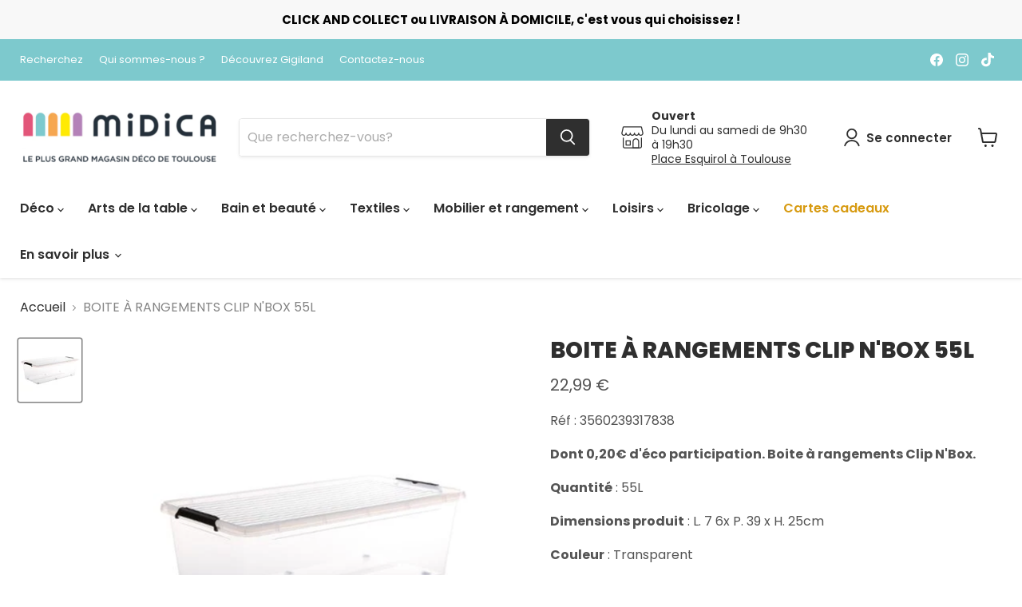

--- FILE ---
content_type: text/html; charset=utf-8
request_url: https://www.midica.fr/collections/all/products/boite-a-rangements-clip-nbox-55l?view=recently-viewed
body_size: 1537
content:





















  












<li
  class="productgrid--item  imagestyle--medium        product-recently-viewed-card    show-actions--mobile"
  data-product-item
  data-product-quickshop-url="/products/boite-a-rangements-clip-nbox-55l"
  
    data-recently-viewed-card
  
>
  <div class="productitem" data-product-item-content>
    
    
    
    

    

    

    <div class="productitem__container">
      <div class="product-recently-viewed-card-time" data-product-handle="boite-a-rangements-clip-nbox-55l">
      <button
        class="product-recently-viewed-card-remove"
        aria-label="close"
        data-remove-recently-viewed
      >
        


                                                                      <svg class="icon-remove "    aria-hidden="true"    focusable="false"    role="presentation"    xmlns="http://www.w3.org/2000/svg" width="10" height="10" viewBox="0 0 10 10" xmlns="http://www.w3.org/2000/svg">      <path fill="currentColor" d="M6.08785659,5 L9.77469752,1.31315906 L8.68684094,0.225302476 L5,3.91214341 L1.31315906,0.225302476 L0.225302476,1.31315906 L3.91214341,5 L0.225302476,8.68684094 L1.31315906,9.77469752 L5,6.08785659 L8.68684094,9.77469752 L9.77469752,8.68684094 L6.08785659,5 Z"></path>    </svg>                                          

      </button>
    </div>

      <div class="productitem__image-container">
        <a
          class="productitem--image-link"
          href="/products/boite-a-rangements-clip-nbox-55l"
          tabindex="-1"
          data-product-page-link
        >
          <figure
            class="productitem--image"
            data-product-item-image
            
          >
            
              
              

  
    <noscript data-rimg-noscript>
      <img
        
          src="//www.midica.fr/cdn/shop/products/XAnFw-qq3La8vu2Htpq4R7lWmvnUlcuCEhDj_IvDnvn-Pabf0Gv8RZLtj4R37FVhcom693TB8p4MVifbHRWRA-rGQy8vkkJzkeDWKpAFEgLv4Dyk4cPH0ZcUhAmWPBMpXR81STAr0g_399x399.jpg?v=1680704535"
        

        alt=""
        data-rimg="noscript"
        srcset="//www.midica.fr/cdn/shop/products/XAnFw-qq3La8vu2Htpq4R7lWmvnUlcuCEhDj_IvDnvn-Pabf0Gv8RZLtj4R37FVhcom693TB8p4MVifbHRWRA-rGQy8vkkJzkeDWKpAFEgLv4Dyk4cPH0ZcUhAmWPBMpXR81STAr0g_399x399.jpg?v=1680704535 1x"
        class="productitem--image-primary"
        
        
      >
    </noscript>
  

  <img
    
      src="//www.midica.fr/cdn/shop/products/XAnFw-qq3La8vu2Htpq4R7lWmvnUlcuCEhDj_IvDnvn-Pabf0Gv8RZLtj4R37FVhcom693TB8p4MVifbHRWRA-rGQy8vkkJzkeDWKpAFEgLv4Dyk4cPH0ZcUhAmWPBMpXR81STAr0g_399x399.jpg?v=1680704535"
    
    alt=""

    
      data-rimg="lazy"
      data-rimg-scale="1"
      data-rimg-template="//www.midica.fr/cdn/shop/products/XAnFw-qq3La8vu2Htpq4R7lWmvnUlcuCEhDj_IvDnvn-Pabf0Gv8RZLtj4R37FVhcom693TB8p4MVifbHRWRA-rGQy8vkkJzkeDWKpAFEgLv4Dyk4cPH0ZcUhAmWPBMpXR81STAr0g_{size}.jpg?v=1680704535"
      data-rimg-max="399x399"
      data-rimg-crop="false"
      
      srcset="data:image/svg+xml;utf8,<svg%20xmlns='http://www.w3.org/2000/svg'%20width='399'%20height='399'></svg>"
    

    class="productitem--image-primary"
    
    
  >



  <div data-rimg-canvas></div>


            

            


























          </figure>
        </a>
      </div><div class="productitem--info">
        

        

        <h2 class="productitem--title">
          <a href="/products/boite-a-rangements-clip-nbox-55l" data-product-page-link>
            BOITE À RANGEMENTS CLIP N'BOX 55L
          </a>
        </h2>

        
          
        

        
          





























<div class="price productitem__price ">
  
    <div
      class="price__compare-at "
      data-price-compare-container
    >

      
        <span class="money price__original" data-price-original></span>
      
    </div>


    
      
      <div class="price__compare-at--hidden" data-compare-price-range-hidden>
        
          <span class="visually-hidden">Prix d&#39;origine</span>
          <span class="money price__compare-at--min" data-price-compare-min>
            0,00 €
          </span>
          -
          <span class="visually-hidden">Prix d&#39;origine</span>
          <span class="money price__compare-at--max" data-price-compare-max>
            0,00 €
          </span>
        
      </div>
      <div class="price__compare-at--hidden" data-compare-price-hidden>
        <span class="visually-hidden">Prix d&#39;origine</span>
        <span class="money price__compare-at--single" data-price-compare>
          0,00 €
        </span>
      </div>
    
  

  <div class="price__current  " data-price-container>

    

    
      
      
      <span class="money" data-price>
        22,99 €
      </span>
    
    
  </div>

  
    
    <div class="price__current--hidden" data-current-price-range-hidden>
      
        <span class="money price__current--min" data-price-min>22,99 €</span>
        -
        <span class="money price__current--max" data-price-max>22,99 €</span>
      
    </div>
    <div class="price__current--hidden" data-current-price-hidden>
      <span class="visually-hidden">Prix actuel</span>
      <span class="money" data-price>
        22,99 €
      </span>
    </div>
  

  
    
    
    
    

    <div
      class="
        productitem__unit-price
        hidden
      "
      data-unit-price
    >
      <span class="productitem__total-quantity" data-total-quantity></span> | <span class="productitem__unit-price--amount money" data-unit-price-amount></span> / <span class="productitem__unit-price--measure" data-unit-price-measure></span>
    </div>
  

  
</div>


        

        
          

          
        

        
          <div class="productitem--description">
            <p>Réf : 3560239317838
Dont 0,20€ d'éco participation.
Boite à rangements Clip N'Box.
Quantité : 55L
Dimensions produit : L. 7 6x P. 39 x H. 25cm
Coul...</p>

            
              <a
                href="/products/boite-a-rangements-clip-nbox-55l"
                class="productitem--link"
                data-product-page-link
              >
                Afficher tous les détails
              </a>
            
          </div>
        
      </div>

      
    </div>
  </div>

  
    <script type="application/json" data-quick-buy-settings>
      {
        "cart_redirection": false,
        "money_format": "{{amount_with_comma_separator}} €"
      }
    </script>
  
</li>


--- FILE ---
content_type: text/javascript; charset=utf-8
request_url: https://www.midica.fr/products/boite-a-rangements-clip-nbox-55l.js
body_size: 277
content:
{"id":4608823427187,"title":"BOITE À RANGEMENTS CLIP N'BOX 55L","handle":"boite-a-rangements-clip-nbox-55l","description":"\u003cp\u003eRéf : 3560239317838\u003c\/p\u003e\n\u003cp\u003e\u003cb\u003eDont 0,20€ d'éco participation.\nBoite à rangements Clip N'Box.\u003c\/b\u003e\u003c\/p\u003e\n\u003cp\u003e\u003cb\u003eQuantité\u003c\/b\u003e : 55L\u003c\/p\u003e\n\u003cp\u003e\u003cb\u003eDimensions produit\u003c\/b\u003e : L. 7 6x P. 39 x H. 25cm\u003c\/p\u003e\n\u003cp\u003e\u003cb\u003eCouleur\u003c\/b\u003e : Transparent\u003c\/p\u003e\n\u003cp\u003e\u003cb\u003ePoids\u003c\/b\u003e : 1,540kg\u003c\/p\u003e\n\u003cp\u003e\u003cb\u003eMatière\u003c\/b\u003e : Polypropylène\u003c\/p\u003e","published_at":"2025-07-03T15:30:43+02:00","created_at":"2020-10-29T00:58:36+01:00","vendor":"Midica","type":"","tags":["BOITE ET TOUR UTILITAIRE","BOITE PLASTIQUE","DRESSING","MOBILIER ET RANGEMENT"],"price":2299,"price_min":2299,"price_max":2299,"available":true,"price_varies":false,"compare_at_price":0,"compare_at_price_min":0,"compare_at_price_max":0,"compare_at_price_varies":false,"variants":[{"id":32090040959091,"title":"Default Title","option1":"Default Title","option2":null,"option3":null,"sku":"3560239317838","requires_shipping":true,"taxable":false,"featured_image":null,"available":true,"name":"BOITE À RANGEMENTS CLIP N'BOX 55L","public_title":null,"options":["Default Title"],"price":2299,"weight":1540,"compare_at_price":0,"inventory_management":"shopify","barcode":"3560239317838","requires_selling_plan":false,"selling_plan_allocations":[]}],"images":["\/\/cdn.shopify.com\/s\/files\/1\/0270\/2121\/3811\/products\/XAnFw-qq3La8vu2Htpq4R7lWmvnUlcuCEhDj_IvDnvn-Pabf0Gv8RZLtj4R37FVhcom693TB8p4MVifbHRWRA-rGQy8vkkJzkeDWKpAFEgLv4Dyk4cPH0ZcUhAmWPBMpXR81STAr0g.jpg?v=1680704535"],"featured_image":"\/\/cdn.shopify.com\/s\/files\/1\/0270\/2121\/3811\/products\/XAnFw-qq3La8vu2Htpq4R7lWmvnUlcuCEhDj_IvDnvn-Pabf0Gv8RZLtj4R37FVhcom693TB8p4MVifbHRWRA-rGQy8vkkJzkeDWKpAFEgLv4Dyk4cPH0ZcUhAmWPBMpXR81STAr0g.jpg?v=1680704535","options":[{"name":"Title","position":1,"values":["Default Title"]}],"url":"\/products\/boite-a-rangements-clip-nbox-55l","media":[{"alt":null,"id":41624334958941,"position":1,"preview_image":{"aspect_ratio":1.0,"height":399,"width":399,"src":"https:\/\/cdn.shopify.com\/s\/files\/1\/0270\/2121\/3811\/products\/XAnFw-qq3La8vu2Htpq4R7lWmvnUlcuCEhDj_IvDnvn-Pabf0Gv8RZLtj4R37FVhcom693TB8p4MVifbHRWRA-rGQy8vkkJzkeDWKpAFEgLv4Dyk4cPH0ZcUhAmWPBMpXR81STAr0g.jpg?v=1680704535"},"aspect_ratio":1.0,"height":399,"media_type":"image","src":"https:\/\/cdn.shopify.com\/s\/files\/1\/0270\/2121\/3811\/products\/XAnFw-qq3La8vu2Htpq4R7lWmvnUlcuCEhDj_IvDnvn-Pabf0Gv8RZLtj4R37FVhcom693TB8p4MVifbHRWRA-rGQy8vkkJzkeDWKpAFEgLv4Dyk4cPH0ZcUhAmWPBMpXR81STAr0g.jpg?v=1680704535","width":399}],"requires_selling_plan":false,"selling_plan_groups":[]}

--- FILE ---
content_type: text/javascript
request_url: https://cdn.dastra.eu/sdk/dastra.js?key=tNgoHz4pbMEF6kJehnwzZYyt3f80ZCZMJs6ZWg8s6IW
body_size: 7489
content:
var dastrasdk=function(e){function t(t){for(var n,o,r=t[0],i=t[1],a=0,s=[];a<r.length;a++)o=r[a],Object.prototype.hasOwnProperty.call(A,o)&&A[o]&&s.push(A[o][0]),A[o]=0;for(n in i)Object.prototype.hasOwnProperty.call(i,n)&&(e[n]=i[n]);for(R&&R(t);s.length;)s.shift()()}var n=window.webpackHotUpdatedastrasdk;window.webpackHotUpdatedastrasdk=function(e,t){!function(e,t){if(!j[e]||!k[e])return;for(var n in k[e]=!1,t)Object.prototype.hasOwnProperty.call(t,n)&&(b[n]=t[n]);0==--g&&0===v&&D()}(e,t),n&&n(e,t)};var o,r=!0,i="fccef6c2ef48d81c6180",a={},s=[],c=[];function d(e){var t=I[e];if(!t)return x;var n=function(n){return t.hot.active?(I[n]?-1===I[n].parents.indexOf(e)&&I[n].parents.push(e):(s=[e],o=n),-1===t.children.indexOf(n)&&t.children.push(n)):(console.warn("[HMR] unexpected require("+n+") from disposed module "+e),s=[]),x(n)},r=function(e){return{configurable:!0,enumerable:!0,get:function(){return x[e]},set:function(t){x[e]=t}}};for(var i in x)Object.prototype.hasOwnProperty.call(x,i)&&"e"!==i&&"t"!==i&&Object.defineProperty(n,i,r(i));return n.e=function(e){return"ready"===p&&f("prepare"),v++,x.e(e).then(t,(function(e){throw t(),e}));function t(){v--,"prepare"===p&&(w[e]||C(e),0===v&&0===g&&D())}},n.t=function(e,t){return 1&t&&(e=n(e)),x.t(e,-2&t)},n}function u(t){var n={_acceptedDependencies:{},_declinedDependencies:{},_selfAccepted:!1,_selfDeclined:!1,_selfInvalidated:!1,_disposeHandlers:[],_main:o!==t,active:!0,accept:function(e,t){if(void 0===e)n._selfAccepted=!0;else if("function"==typeof e)n._selfAccepted=e;else if("object"==typeof e)for(var o=0;o<e.length;o++)n._acceptedDependencies[e[o]]=t||function(){};else n._acceptedDependencies[e]=t||function(){}},decline:function(e){if(void 0===e)n._selfDeclined=!0;else if("object"==typeof e)for(var t=0;t<e.length;t++)n._declinedDependencies[e[t]]=!0;else n._declinedDependencies[e]=!0},dispose:function(e){n._disposeHandlers.push(e)},addDisposeHandler:function(e){n._disposeHandlers.push(e)},removeDisposeHandler:function(e){var t=n._disposeHandlers.indexOf(e);t>=0&&n._disposeHandlers.splice(t,1)},invalidate:function(){switch(this._selfInvalidated=!0,p){case"idle":(b={})[t]=e[t],f("ready");break;case"ready":_(t);break;case"prepare":case"check":case"dispose":case"apply":(m=m||[]).push(t)}},check:O,apply:E,status:function(e){if(!e)return p;l.push(e)},addStatusHandler:function(e){l.push(e)},removeStatusHandler:function(e){var t=l.indexOf(e);t>=0&&l.splice(t,1)},data:a[t]};return o=void 0,n}var l=[],p="idle";function f(e){p=e;for(var t=0;t<l.length;t++)l[t].call(null,e)}var h,b,y,m,g=0,v=0,w={},k={},j={};function S(e){return+e+""===e?+e:e}function O(e){if("idle"!==p)throw new Error("check() is only allowed in idle status");return r=e,f("check"),(t=1e4,t=t||1e4,new Promise((function(e,n){if("undefined"==typeof XMLHttpRequest)return n(new Error("No browser support"));try{var o=new XMLHttpRequest,r=x.p+""+i+".hot-update.json";o.open("GET",r,!0),o.timeout=t,o.send(null)}catch(e){return n(e)}o.onreadystatechange=function(){if(4===o.readyState)if(0===o.status)n(new Error("Manifest request to "+r+" timed out."));else if(404===o.status)e();else if(200!==o.status&&304!==o.status)n(new Error("Manifest request to "+r+" failed."));else{try{var t=JSON.parse(o.responseText)}catch(e){return void n(e)}e(t)}}}))).then((function(e){if(!e)return f(P()?"ready":"idle"),null;k={},w={},j=e.c,y=e.h,f("prepare");var t=new Promise((function(e,t){h={resolve:e,reject:t}}));for(var n in b={},A)C(n);return"prepare"===p&&0===v&&0===g&&D(),t}));var t}function C(e){j[e]?(k[e]=!0,g++,function(e){var t=document.createElement("script");t.charset="utf-8",t.src=x.p+""+e+"."+i+".hot-update.js",document.head.appendChild(t)}(e)):w[e]=!0}function D(){f("ready");var e=h;if(h=null,e)if(r)Promise.resolve().then((function(){return E(r)})).then((function(t){e.resolve(t)}),(function(t){e.reject(t)}));else{var t=[];for(var n in b)Object.prototype.hasOwnProperty.call(b,n)&&t.push(S(n));e.resolve(t)}}function E(t){if("ready"!==p)throw new Error("apply() is only allowed in ready status");return function t(n){var r,c,d,u,l;function p(e){for(var t=[e],n={},o=t.map((function(e){return{chain:[e],id:e}}));o.length>0;){var r=o.pop(),i=r.id,a=r.chain;if((u=I[i])&&(!u.hot._selfAccepted||u.hot._selfInvalidated)){if(u.hot._selfDeclined)return{type:"self-declined",chain:a,moduleId:i};if(u.hot._main)return{type:"unaccepted",chain:a,moduleId:i};for(var s=0;s<u.parents.length;s++){var c=u.parents[s],d=I[c];if(d){if(d.hot._declinedDependencies[i])return{type:"declined",chain:a.concat([c]),moduleId:i,parentId:c};-1===t.indexOf(c)&&(d.hot._acceptedDependencies[i]?(n[c]||(n[c]=[]),h(n[c],[i])):(delete n[c],t.push(c),o.push({chain:a.concat([c]),id:c})))}}}}return{type:"accepted",moduleId:e,outdatedModules:t,outdatedDependencies:n}}function h(e,t){for(var n=0;n<t.length;n++){var o=t[n];-1===e.indexOf(o)&&e.push(o)}}P();var g={},v=[],w={},k=function(){console.warn("[HMR] unexpected require("+C.moduleId+") to disposed module")};for(var O in b)if(Object.prototype.hasOwnProperty.call(b,O)){var C;l=S(O),C=b[O]?p(l):{type:"disposed",moduleId:O};var D=!1,E=!1,_=!1,L="";switch(C.chain&&(L="\nUpdate propagation: "+C.chain.join(" -> ")),C.type){case"self-declined":n.onDeclined&&n.onDeclined(C),n.ignoreDeclined||(D=new Error("Aborted because of self decline: "+C.moduleId+L));break;case"declined":n.onDeclined&&n.onDeclined(C),n.ignoreDeclined||(D=new Error("Aborted because of declined dependency: "+C.moduleId+" in "+C.parentId+L));break;case"unaccepted":n.onUnaccepted&&n.onUnaccepted(C),n.ignoreUnaccepted||(D=new Error("Aborted because "+l+" is not accepted"+L));break;case"accepted":n.onAccepted&&n.onAccepted(C),E=!0;break;case"disposed":n.onDisposed&&n.onDisposed(C),_=!0;break;default:throw new Error("Unexception type "+C.type)}if(D)return f("abort"),Promise.reject(D);if(E)for(l in w[l]=b[l],h(v,C.outdatedModules),C.outdatedDependencies)Object.prototype.hasOwnProperty.call(C.outdatedDependencies,l)&&(g[l]||(g[l]=[]),h(g[l],C.outdatedDependencies[l]));_&&(h(v,[C.moduleId]),w[l]=k)}var M,H=[];for(c=0;c<v.length;c++)l=v[c],I[l]&&I[l].hot._selfAccepted&&w[l]!==k&&!I[l].hot._selfInvalidated&&H.push({module:l,parents:I[l].parents.slice(),errorHandler:I[l].hot._selfAccepted});f("dispose"),Object.keys(j).forEach((function(e){!1===j[e]&&function(e){delete A[e]}(e)}));var R,F,T=v.slice();for(;T.length>0;)if(l=T.pop(),u=I[l]){var N={},q=u.hot._disposeHandlers;for(d=0;d<q.length;d++)(r=q[d])(N);for(a[l]=N,u.hot.active=!1,delete I[l],delete g[l],d=0;d<u.children.length;d++){var U=I[u.children[d]];U&&((M=U.parents.indexOf(l))>=0&&U.parents.splice(M,1))}}for(l in g)if(Object.prototype.hasOwnProperty.call(g,l)&&(u=I[l]))for(F=g[l],d=0;d<F.length;d++)R=F[d],(M=u.children.indexOf(R))>=0&&u.children.splice(M,1);f("apply"),void 0!==y&&(i=y,y=void 0);for(l in b=void 0,w)Object.prototype.hasOwnProperty.call(w,l)&&(e[l]=w[l]);var B=null;for(l in g)if(Object.prototype.hasOwnProperty.call(g,l)&&(u=I[l])){F=g[l];var K=[];for(c=0;c<F.length;c++)if(R=F[c],r=u.hot._acceptedDependencies[R]){if(-1!==K.indexOf(r))continue;K.push(r)}for(c=0;c<K.length;c++){r=K[c];try{r(F)}catch(e){n.onErrored&&n.onErrored({type:"accept-errored",moduleId:l,dependencyId:F[c],error:e}),n.ignoreErrored||B||(B=e)}}}for(c=0;c<H.length;c++){var V=H[c];l=V.module,s=V.parents,o=l;try{x(l)}catch(e){if("function"==typeof V.errorHandler)try{V.errorHandler(e)}catch(t){n.onErrored&&n.onErrored({type:"self-accept-error-handler-errored",moduleId:l,error:t,originalError:e}),n.ignoreErrored||B||(B=t),B||(B=e)}else n.onErrored&&n.onErrored({type:"self-accept-errored",moduleId:l,error:e}),n.ignoreErrored||B||(B=e)}}if(B)return f("fail"),Promise.reject(B);if(m)return t(n).then((function(e){return v.forEach((function(t){e.indexOf(t)<0&&e.push(t)})),e}));return f("idle"),new Promise((function(e){e(v)}))}(t=t||{})}function P(){if(m)return b||(b={}),m.forEach(_),m=void 0,!0}function _(t){Object.prototype.hasOwnProperty.call(b,t)||(b[t]=e[t])}var I={},A={main:0};function x(t){if(I[t])return I[t].exports;var n=I[t]={i:t,l:!1,exports:{},hot:u(t),parents:(c=s,s=[],c),children:[]};return e[t].call(n.exports,n,n.exports,d(t)),n.l=!0,n.exports}x.e=function(e){var t=[],n=A[e];if(0!==n)if(n)t.push(n[2]);else{var o=new Promise((function(t,o){n=A[e]=[t,o]}));t.push(n[2]=o);var r,a=document.createElement("script");a.charset="utf-8",a.timeout=120,x.nc&&a.setAttribute("nonce",x.nc),a.src=function(e){return x.p+""+i+"."+e+".js"}(e);var s=new Error;r=function(t){a.onerror=a.onload=null,clearTimeout(c);var n=A[e];if(0!==n){if(n){var o=t&&("load"===t.type?"missing":t.type),r=t&&t.target&&t.target.src;s.message="Loading chunk "+e+" failed.\n("+o+": "+r+")",s.name="ChunkLoadError",s.type=o,s.request=r,n[1](s)}A[e]=void 0}};var c=setTimeout((function(){r({type:"timeout",target:a})}),12e4);a.onerror=a.onload=r,document.head.appendChild(a)}return Promise.all(t)},x.m=e,x.c=I,x.d=function(e,t,n){x.o(e,t)||Object.defineProperty(e,t,{enumerable:!0,get:n})},x.r=function(e){"undefined"!=typeof Symbol&&Symbol.toStringTag&&Object.defineProperty(e,Symbol.toStringTag,{value:"Module"}),Object.defineProperty(e,"__esModule",{value:!0})},x.t=function(e,t){if(1&t&&(e=x(e)),8&t)return e;if(4&t&&"object"==typeof e&&e&&e.__esModule)return e;var n=Object.create(null);if(x.r(n),Object.defineProperty(n,"default",{enumerable:!0,value:e}),2&t&&"string"!=typeof e)for(var o in e)x.d(n,o,function(t){return e[t]}.bind(null,o));return n},x.n=function(e){var t=e&&e.__esModule?function(){return e.default}:function(){return e};return x.d(t,"a",t),t},x.o=function(e,t){return Object.prototype.hasOwnProperty.call(e,t)},x.p=document.currentScript ? document.currentScript.src.substring(0,document.currentScript.src.lastIndexOf('/')) + '/':'https://cdn.dastra.eu/sdk/',x.oe=function(e){throw console.error(e),e},x.h=function(){return i};var L=window.webpackJsonpdastrasdk=window.webpackJsonpdastrasdk||[],M=L.push.bind(L);L.push=t,L=L.slice();for(var H=0;H<L.length;H++)t(L[H]);var R=M;return d(3)(x.s=3)}([function(e,t,n){"use strict";n.d(t,"a",(function(){return r}));var o=n(1);function r(e,t){void 0===t&&(t=!1),(o.a.debug||t)&&console.log("[Dastra.eu] "+e)}},function(e,t,n){"use strict";var o=n(0),r=function(){function e(){if(this.baseUrl=null,this.origins=["https://app.dastra.eu","https://localhost:63318","https://beta-app.dastra.eu"],this.debug=!1,this.consentListeners=[],this.consentModeV2Enabled=!1,this.consentModeV2Defaults={wait_for_update:500,ad_personalization:"denied",ad_storage:"denied",ad_user_data:"denied",analytics_storage:"denied",functionality_storage:"denied",personalization_storage:"denied",security_storage:"granted"},this.publicKey=null,this.baseUrl="https://api.dastra.eu/v1/",this.debug=!1,"dastra"in window)for(var e in window.dastra)this[e]=window.dastra[e];var t=document.querySelector('script[src*="/sdk/dastra.js"]');if(t)try{this.publicKey=t.getAttribute("src").split("?key=")[1]}catch(e){Object(o.a)("Error while parsing the apikey")}else Object(o.a)("The key querystring is missing on the script element")}return e.prototype.isValid=function(){return null!=this.baseUrl&&null!=this.publicKey},e}();t.a=new r},function(e,t,n){"use strict";n.d(t,"b",(function(){return c})),n.d(t,"a",(function(){return r}));var o=function(){this.debug=!1,this.selector="body",this.onLoad=function(){},this.initialData={}};t.c=o;var r,i,a,s,c=function(){this.hideCopyright=!1,this.layout=null,this.colorText="#000",this.colorTitle="#000",this.fontFamily="Segoe UI,Arial,Sans-Serif",this.primaryColor="#e7630a",this.secondaryColor="#ffc107",this.textPrimary="#7630a",this.textColor="456084",this.textMuted="88a1be",this.colorBtn="#FFF"};!function(e){e.All="All",e.Some="Some",e.None="None"}(r||(r={})),function(e){e.RefId="RefId",e.Message="Message",e.PhoneNumber="PhoneNumber",e.GivenName="GivenName",e.FamilyName="FamilyName",e.Files="Files",e.CustomField="CustomField"}(i||(i={})),function(e){e.Standard="Standard",e.Small="Small",e.None="None"}(a||(a={})),function(e){e.RefId="RefId",e.Message="Message",e.PhoneNumber="PhoneNumber",e.InputSelect="InputSelect",e.InputCheckbox="InputCheckbox",e.InputText="InputText",e.InputTextarea="InputTextarea"}(s||(s={}))},function(e,t,n){"use strict";n.r(t),n.d(t,"DastraSdk",(function(){return c}));var o=function(){this.widgetId=null,this.userId=null,this.debug=!1,this.panel="welcome",this.priorConsent=!0,this.lang=null},r=n(2),i=n(0),a=n(1),s=function(){this.selector='iframe[src*="youtube.com"]',this.buttonClass="btn btn-success",this.body='<p>By clicking on "I accept" the trackers will be deposited and you will be able to view the video. You can withdraw your consent at any time :</p>',this.buttonLabel="I accept",this.footer="<p>Consents provided by <a href='https://www.dastra.eu'>Dastra</a></p>",this.service="youtube"},c=function(){function e(e){void 0===e&&(e=null),this.version="1.0.0",this.consentListeners=[],this.cookieConsentDefaultSelector="dastra-cookie-consent",this.cookiePolicyDefaultSelector="dastra-cookie-policy",this.customerSubjectDefaultSelector="dastra-customer-subject-form",Object(i.a)("Cookie widget starting..."),this.options=e,this.cookieReady(),this.customerSubjectReady(),this.handleMessage(),this.cookiePolicyReady()}return e.prototype.handleMessage=function(){var e=this;window.addEventListener("message",(function(t){console.log("test"),-1===e.options.origins.indexOf(t.origin)?Object(i.a)("Error invalid domain name :"+t.origin+" not in "+e.options.origins.join(", ")):!e.modePreview&&"cookieWidgetNewConfig"===t.data.type&&t.data.options&&(Object(i.a)("incoming message from parent tab : "+t.origin),e.cookieConsent&&(e.cookieConsent.settings=t.data.options,e.cookieConsent.loadStyles(),e.widgetRenderer.refreshOptions(t.data.options),e.modePreview=!0,t.source instanceof MessagePort||t.source instanceof ServiceWorker||t.source.postMessage("previewOk",t.origin),Object(i.a)("Successfully previewed from "+t.origin)))}))},e.prototype.loadCookieConsent=function(e){var t=this;e.debug=this.options.debug,Promise.all([n.e(2),n.e(3),n.e(21)]).then(n.bind(null,130)).then((function(n){t.widgetRenderer=new n.default(e),t.cookieConsent=t.widgetRenderer.render(),Object(i.a)("Cookie widget loading...")}))},e.prototype.loadCustomerSubjectForm=function(e){e.debug=this.options.debug,n.e(18).then(n.bind(null,131)).then((function(t){new t.default(e).render(),Object(i.a)("Customer request loading...")}))},e.prototype.loadCookiePolicy=function(e){e.debug=this.options.debug,Promise.all([n.e(2),n.e(3),n.e(7)]).then(n.bind(null,137)).then((function(t){new t.default(e).render(),Object(i.a)("Customer request loading...")}))},e.prototype.on=function(e,t){window.addEventListener(e,(function(e){return t(e)}))},e.prototype.openCustomerSubject=function(){var e=this;this.customerSubjectReady().then((function(){e.customerSubject.open()}))},e.prototype.openCookieConsent=function(e){var t=this;void 0===e&&(e="welcome"),this.cookieReady().then((function(){t.cookieConsent.open(e)}))},e.prototype.closeCookieConsent=function(){var e=this;this.cookieReady().then((function(){e.cookieConsent.close()}))},e.prototype.set=function(e,t){var n=this;if("cookie:"===e.substring(0,6)){var o=e.substring(6,e.length);this.cookieConsent.settings[o]=t}else"dsr:"===e.substring(0,4)&&this.customerSubjectReady().then((function(){var o=e.substring(4,e.length);n.customerSubject.initialData=n.customerSubject.initialData||{},0===o.indexOf("customFields")?(n.customerSubject.initialData.customFields=n.customerSubject.initialData.customFields||{},n.customerSubject.initialData.customFields=Object.assign(n.customerSubject.initialData.customFields,t)):0===o.indexOf("@")?(n.customerSubject.initialData.customFields=n.customerSubject.initialData.customFields||{},n.customerSubject.initialData.customFields[o.substring(1,o.length)]=t):n.customerSubject.initialData[o]=t}))},e.prototype.cookieReady=function(e){var t=this;return void 0===e&&(e=null),new Promise((function(n){t.cookieConsent?(e&&e(t.cookieConsent),n(t.cookieConsent)):window.addEventListener("dastra-cookie:load",(function(o){t.cookieConsent=o.detail,e&&e(t.cookieConsent),n(t.cookieConsent)}))}))},e.prototype.customerSubjectReady=function(){var e=this;return new Promise((function(t){e.customerSubject?t(e.customerSubject):window.addEventListener("dastra-user-request:load",(function(n){e.customerSubject=n.detail,t(e.customerSubject)}))}))},e.prototype.cookiePolicyReady=function(){var e=this;return new Promise((function(t){e.cookiePolicy?t(e.cookiePolicy):window.addEventListener("dastra-cookie-policy:load",(function(n){e.cookiePolicy=n.detail,t(e.cookiePolicy)}))}))},e.prototype.iframeBlock=function(e){var t=this;e=Object.assign(new s,e);var n=document.querySelectorAll(e.selector),o=[];Object(i.a)("start iframe blocking : "+n.length),n.forEach((function(n){var r=n.getAttribute("src");Object(i.a)("binding iframe : "+r),n.setAttribute("data-blocked-src",r),n.setAttribute("src","about:blank");var a=t.buildAlert(e);n.after(a),o.push(a),n.style.display="none"}));var r="dastra:consent:"+e.service,a=function(){n.forEach((function(e){e.setAttribute("src",e.getAttribute("data-blocked-src")),e.removeAttribute("data-blocked-src"),e.style.display="block"})),o.forEach((function(e){e.style.display="none"})),window.removeEventListener(r,a)};window.addEventListener(r,a);var c="dastra:refused:"+e.service;return window.addEventListener(c,(function(){return t.iframeBlock(e)})),!0},e.prototype.buildAlert=function(e){var t=this,n=document.createElement("div");n.classList.add("datra-blocking-iframe");var o=document.createElement("div");o.classList.add("datra-blocking-iframe-body"),o.innerHTML=e.body,n.appendChild(o),o.innerHTML=e.body,n.appendChild(o);var r=document.createElement("div");r.classList.add("dastra-blocking-iframe-btns");var i=document.createElement("button");i.type="button",i.innerHTML=e.buttonLabel,i.setAttribute("class",e.buttonClass),i.onclick=function(){t.cookieConsent.consent.setServiceConsent(e.service,!0),t.cookieConsent.consent.save()},r.appendChild(i),n.appendChild(r);var a=document.createElement("div");return r.classList.add("dastra-blocking-iframe-footer"),a.innerHTML=e.footer,n.appendChild(a),n},e.prototype.push=function(e){if("function"==typeof e&&e(this),"function"==typeof this[e[0]]){var t=this[e[0]];e.splice(0,1),t.apply(this,e)}else Object(i.a)("this method does not exists")},e}();if(window.DastraSDK=c,a.a.isValid()){var d=new c(a.a),u=window.dastra||[];window.dastra=d;for(var l=0;l<u.length;l++)d.push(u[l]);window.dastra.addConsentDastraListener=function(e){window.dastra.consentListeners.push(e)},window.addEventListener("dastra:consents:updated",(function(e){window.dastra.consentListeners.forEach((function(t){t(e)}))}));var p=document.getElementById(d.cookieConsentDefaultSelector);if(p)Object(i.a)("Cookie widget detected"),(h=new o).selector="#"+d.cookieConsentDefaultSelector,p.getAttribute("data-widgetid")?(h.widgetId=parseInt(p.getAttribute("data-widgetid")),p.getAttribute("data-lang")&&(h.lang=p.getAttribute("data-lang").toString()),d.loadCookieConsent(h)):Object(i.a)("Error: data-widgetid not set on #"+d.cookieConsentDefaultSelector+" element");var f=document.getElementById(d.cookiePolicyDefaultSelector);if(f)Object(i.a)("Cookie policy detected"),(h=new o).selector="#"+d.cookiePolicyDefaultSelector,f.getAttribute("data-widgetid")?(h.widgetId=parseInt(f.getAttribute("data-widgetid")),f.getAttribute("data-lang")&&(h.lang=f.getAttribute("data-lang").toString()),d.loadCookiePolicy(h)):Object(i.a)("Error: data-widgetid not set on #"+d.cookiePolicyDefaultSelector+" element");var h,b=document.getElementById(d.customerSubjectDefaultSelector);if(b)Object(i.a)("Customer widget detected"),(h=new r.c).selector="#"+d.customerSubjectDefaultSelector,b.getAttribute("data-widgetid")?(h.widgetId=parseInt(b.getAttribute("data-widgetid")),b.getAttribute("data-lang")&&(h.lang=b.getAttribute("data-lang").toString()),b.getAttribute("data-layout")&&(h.layout=b.getAttribute("data-layout").toString()),d.loadCustomerSubjectForm(h)):Object(i.a)("Error: data-widgetid not set on #"+d.customerSubjectDefaultSelector+" element")}}]);